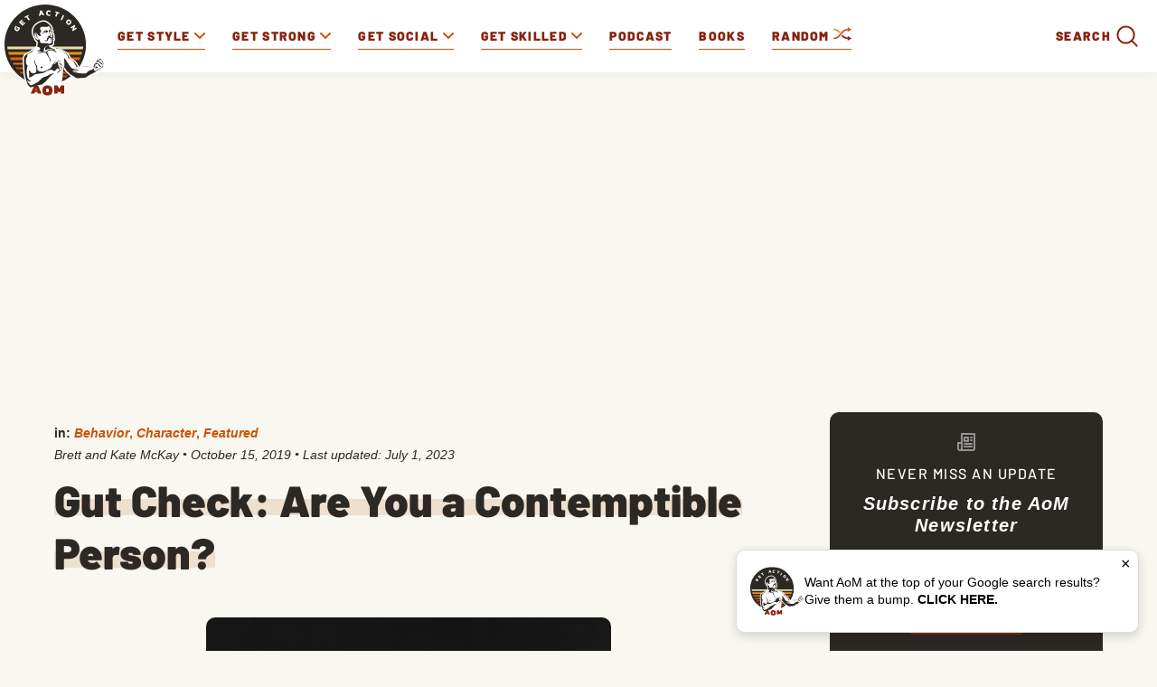

--- FILE ---
content_type: text/html;charset=UTF-8
request_url: https://instaread.co/player?article=gut-check-are-you-a-contemptible-person&publication=artofmanliness&article_url=https%3A%2F%2Fwww.artofmanliness.com%2Fcharacter%2Fbehavior%2Fgut-check-are-you-a-contemptible-person&version=1768518000000
body_size: 12485
content:
<!DOCTYPE html>
<html lang="en">
  <head>
    <link rel="icon" type="image/x-icon" href="/favicon.ico" />
    <link rel="shortcut icon" type="image/x-icon" href="/favicon.ico" />
    <title>In Article Audio Player</title>
    <meta
      name="viewport"
      content="width=device-width, minimum-scale=1, initial-scale=1, shrink-to-fit=no user-scalable=no"
    />
    <meta name="description" content="In Article Audio Player" />
    <meta name="apple-itunes-app" content="app-id=1046172976" />

    <link
      rel="preconnect"
      href="https://player-metrics.instaread.co"
      crossorigin
    />
    <link
      rel="stylesheet"
      type="text/css"
      href="/css/instaread_widget_playlist.css"
    />
    <!-- <link rel="stylesheet" type="text/css" href="/css/instaread_fonts.css"> -->
    <!-- <link rel="preload" as="font" href="https://fonts.gstatic.com/s/barlow/v3/7cHqv4kjgoGqM7E3j-ws51ostz0rdg.woff2" type="woff2" crossorigin> -->
    <script
      type="text/javascript"
      src="js/player.1.0.0.js"
    ></script>
    <style type="text/css">
          :root {
              --primary-color: #87240f;
              --background-gradient-start: #87240f;
              --background-gradient-stop: #87240f;
              --speed-time-color: #000;
              --speed-time-current-color: #000;
              --widget-ad-gradient-start-color: #87240f;
              --widget-ad-gradient-end-color: #87240f;
              --sponsor-text-color: #081b33;
              --sponsor-text-size: 14px;
              --sponsor-text-logo: 0px;
              --secondary-color: rgba(255, 255, 255,0.3);
              --font-family: sans-serif;
         }
          @font-face {
              font-display: swap;
              font-family: 'sans-serif';
              font-style: normal;
              font-weight: 400;
              src: url('https://fonts.gstatic.com/s/barlow/v3/7cHqv4kjgoGqM7E3j-ws51ostz0rdg.woff2') format('woff2');
          }

          .pointer {
              cursor: pointer;
          }

          .provider-primary {
              color: var(--primary-color);
          }

          .provider-primary-background,
          .provider-primary-background-spinner:after {
              background-image: linear-gradient(141deg, var(--background-gradient-start) 12%, var(--background-gradient-stop) 87%);
          }

          .provider-primary-background {
              background: var(--primary-color) !important;
          }

          .provider-primary-border,
          .button-container:hover .spinner,
          .button-container:hover .spinner:before,
          .button-container-selected .provider-primary-selected,
          .button-container-selected .provider-primary-border-small,
          .provider-primary-seekbar::-webkit-slider-thumb,
          .provider-primary-seekbar::-moz-range-thumb,
          .provider-primary-seekbar::-moz-range-progress,
          .button-container:hover .circular-button,
          .button-container:hover .spinner:after,
          .button-container:hover .speed-text-hover,
          .widget-ad-container,
          .provider-primary-seekbar::-moz-range-progress,
          input[type="range"]::-webkit-slider-thumb,
          input[type="range"]::-moz-range-thumb,
          .provider-primary-seekbar::-webkit-slider-thumb:hover,
          .provider-primary-seekbar::-moz-range-thumb:hover,
          .provider-primary-seekbar::-moz-range-thumb,
          .provider-secondary-background {
              background-color: var(--primary-color);
          }

          .button-container:hover .circular-button {
              background-color: var(--primary-color);
              opacity: 0.8;
          }

          .provider-primary-border {
              border: solid 4px var(--primary-color);
          }

          .sponsor-text {
              color: var(--sponsor-text-color);
              font-size: var(--sponsor-text-size) !important;
          }

          .sponsor-instaread-logo {
              height: var(--sponsor-text-logo) !important;
          }

          .speed-text-hover {
              color: var(--speed-time-color);
          }

          .speed-current-time,
          .audio-primary-text,
          .current {
              color: var(--speed-time-current-color);
          }

          .widget-ad-container {
              /* background-image: linear-gradient(to bottom, var(--widget-ad-gradient-start-color) 0%, var(--widget-ad-gradient-end-color) 100%) !important; */
              cursor: pointer;
              height:35px;
              background-image: url('./images/default_ad.png'); /* Set the path to your image */
              background-size: cover; /* Adjust the background size */
              width: 250px;
              background-repeat: no-repeat;
              -webkit-background-repeat: no-repeat;
              -moz-background-repeat: no-repeat;
              -o-background-repeat: no-repeat;
              background-position: contain;
              box-shadow:none !important;
              -webkit-background-size: contain;
              -moz-background-size: contain;
              -o-background-size: contain;
          }
          .widget-ad-inner-container_default{
              background-image: url('./images/default_ad.png') !important;
              background-size: cover !important;
              background-position: center !important;
          }

          .underline {
              -webkit-text-decoration-line: underline;
              text-decoration-line: underline;
          }

          .text-black {
              color: #000;
          }

          .font-bold {
              font-weight: 700;
          }

          .toast {
              position: fixed;
              bottom: 10px;
              left: 50%;
              transform: translateX(-50%);
              background-color: var(--primary-color);
              color: #fff;
              padding: 6px 20px;
              border-radius: 5px;
              opacity: 0;
              transition: opacity 0.3s;
              z-index: 9999;
          }

          .toast.show {
              opacity: 1;
          }

          .toast-content {
              font-size: 14px;
          }

          .pby-container {
              z-index: 9999;
              cursor: pointer;
          }

          /** Thumb Styles **/
          /** Chrome, Safari, Opera, and Edge Chromium **/
          input[type="range"]::-webkit-slider-thumb {
              -webkit-appearance: none;
              /* Override default look */
              appearance: none;
              background-color: var(--primary-color);
              border: none;
              border-radius: 100%;
              height: 12px;
              width: 12px;
          }

          /** Thumb Styles **/
          /** Firefox **/
          input[type="range"]::-moz-range-thumb {
              border: none;
              border-radius: 100%;
              background-color: var(--primary-color);
              height: 12px;
              width: 12px;
          }
          .provider-primary-seekbar::-webkit-slider-thumb:hover {
              -webkit-appearance: none;
              /* Override default look */
              background-color: var(--primary-color);
              appearance: none;
              border: none;
              border-radius: 100%;
              height: 12px;
              width: 12px;
          }

          .provider-primary-seekbar::-moz-range-thumb:hover {
              -webkit-appearance: none;
              /* Override default look */
              appearance: none;
              border: none;
              border-radius: 100%;
              background-color: var(--primary-color);
              height: 12px;
              width: 12px;
          }

          .provider-primary-border {
              border: solid 4px var(--primary-color);
          }

          .instaread-widget-mobile .provider-secondary-background {
              background-color: #ffffff;
          }

          .widget-ads-container {
              padding: 1px
          }
          .instaread-widget-mobile .widget-ads-container{
              /* width: 320px; */
              min-width: 320px;
              height: 50px;
              display: flex;
              justify-content: center;
              position: relative;
          }

          .instaread-widget-mobile {
              width:99%;
              min-width: 322.4px;
              height: 130.4px;
              border: solid 1px rgb(24 24 24 / 7%);
          }

          .instaread-widget-desktop {
             border: solid 1px rgb(24 24 24 / 7%);
          }
          .adp-interscroller-container{
              position: absolute;
          }


          #audio_speed {
              padding: 0.5px;
              border: 1px solid var(--primary-color);
              border-radius: 2px;
              color: var(--primary-color);
              font-weight: 500;
              font-size: 12px;
              border-radius: 0;
              /* line-height: 0; */
              letter-spacing: -1;
              -webkit-appearance: none;
              -moz-appearance: none;
              appearance: none;
              text-align: center;
              text-align-last: center;
              -webkit-text-align: center;
              -moz-text-align: center;
              background-color: #ffffff;
              -webkit-background-color: #ffffff;
              -moz-background-color: #ffffff;
          }

          /* Show the snackbar when clicking on a button (class added with JavaScript) */
          .show {
              visibility: visible !important;
          }

          /* new desktop styles*/
          .instaread-widget-desktop .icon-backward_15 #back_15 {
              width: 25px;
              height: 25px;
          }

          #audio_speed {
              width: 32px;
              height: 18px;
              font-family: var(--font-family) !important;
              -webkit-appearance: none;
              -moz-appearance: none;
              appearance: none;
              text-align: center;
              text-align-last: center;
              -webkit-text-align: center;
              -moz-text-align: center;
              background-color: #ffffff;
              -webkit-background-color: #ffffff;
              -moz-background-color: #ffffff;

          }

          .instaread-widget-mobile .pby-container .pb-instaread-logo {
              width: 48px;
              opacity: 0.2;
          }

          .instaread-widget-mobile .audio_control_container {
              left: 72px;
          }

          .instaread-widget-mobile .flexible-seekbar {
              padding: 0.0319rem 0;
          }

          .instaread-widget-mobile .audio-control-1 {
              width: 96%;
          }
          .audio-primary-text{
              font-family: var(--font-family) !important;
          }
          #textTime{
              font-family: var(--font-family);
          }
          .circular-button{
              box-shadow: none;
              /* border: 3px solid var(--button-border-color); */
          }
          .instaread-widget-mobile .pby-container{
              right: 4%;
          }
          .instaread-widget-mobile .icon-backward_15{
              padding-top: 5px;
          }
          .instaread-widget-mobile .icon-farward_15{
              padding-top: 5px;
          }
          .instaread-widget-mobile .speed-current-time{
              margin-right:4.1%
          }
          .instaread-widget-mobile .icon-backward_15 #back_15{
              width: 20px;
              height: 18px;

          }
          .instaread-widget-mobile .icon-farward_15 #far_15{
              width: 20px;
              height: 18px;
          }
      .instaread-widget-mobile .icon-pause {
        background: url("../images/icon-pause.png") no-repeat;
        background-position: center ;
      }
      .instaread-widget-mobile .icon-replay {
        background: url("../images/icon-replay.png") no-repeat;
        background-position: center;
      }
      .instaread-widget-mobile .play-icon-inner-container{
        margin-top: 0px;
        margin-left: 0px;
        height: 50px;
        display: block;
      }
      .circle-block{
        align-items: center;
        display: flex;
        justify-content: center;
        position: relative;
      }
      .spinner:after{
        width: 50%;
        height: 50%;
        border-radius: 50%;
        content: "";
        margin: auto;
        position: absolute;
        top: 0;
        left: 0;
        bottom: 0;
        right: 0;
      }
      .spinner:before{
        width: 50%;
        height: 50%;
        background: #ffffff;
        border-radius: 100% 0 0;
        position: absolute;
        top: 0;
        left: 0;
        content: "";
      }
      .spinner{
        margin: 0.72rem 0.24rem;
        width: 50px;
        height: 50px;
        border-radius: 50%;
        background: #ffffff;
        background: -moz-linear-gradient(left, #ffffff, rgba(226, 245, 255, 0));
        background: -webkit-linear-gradient(left, #ffffff, rgba(226, 245, 255, 0));
        background: -o-linear-gradient(left, #ffffff, rgba(226, 245, 255, 0));
        background: -ms-linear-gradient(left, #ffffff, rgba(226, 245, 255, 0));
        background: linear-gradient(to right, #ffffff 16%, rgba(226, 245, 255, 0) 58%);
        -webkit-animation: load3 1.4s infinite linear;
        animation: load3 1.4s infinite linear;
      }
      @-webkit-keyframes load3 {
        0% {
          -webkit-transform: rotate(0deg);
          transform: rotate(0deg);
        }
        100% {
          -webkit-transform: rotate(360deg);
          transform: rotate(360deg);
        }
      }
      @keyframes load3 {
        0% {
          -webkit-transform: rotate(0deg);
          transform: rotate(0deg);
        }
        100% {
          -webkit-transform: rotate(360deg);
          transform: rotate(360deg);
        }
      }
      .instaread-widget-desktop #widget-audio-container::after {
          content: "";
          background-color: rgb(0 0 0 / 0.1);
          position: absolute;
          width: 1px;
          height: 33px;
          top: 8px;
          left: 100%;
          display: block;

      }

          @media all and (min-width:600px) {

              .instaread-widget-desktop {
                  /* background-color: var(--secondary-color); */
                  width: 634.4px;
                  height: 78.4px;
                  display: flex;
                  flex-direction: row;
              }

              .instaread-widget-desktop .audio_control_container {
                  left: 62px;
                  bottom: -8px;
              }
              .instaread-widget-desktop .icon-backward_15{
                  padding-top: 5px;
              }
              .instaread-widget-desktop .icon-farward_15{
                  padding-top: 5px;
              }
              .instaread-widget-desktop .flexible-seekbar {
                  padding: 0.0319rem 0;
              }

              .instaread-widget-desktop #widget-audio-container {
                  width: 324px;
                  min-width: 278.4px;
                  height: 50px !important;
                  min-height: 50px;
                  padding: 0px 10px;
                  margin: 15px 0px;
                  border-bottom: 0;
              }

              .instaread-widget-desktop .widget-ads-container {
                  /* padding: 15px 10px;
                  width: 370.3px; */
                  width: 320px;
                  min-width: 320px;
                  min-height: 78.4px;
                  height: 78.4px;
                  display: flex;
                  justify-content: center;
                  align-items: center;
                  padding:0px 10px;
                  position: relative;
              }

              .instaread-widget-desktop .left-container {
                  margin-left: 0.3rem;
              }

              .instaread-widget-desktop .pby-container {
                  height: 15px;
                  top: 44px;
              }

              .default-instaread-ad-container {
                  height: 50px !important;
              }

              .instaread-widget-desktop .circular-button {
                  height: 50px;
                  width: 50px;
              }

              .instaread-widget-desktop .pby-container .pb-instaread-logo {
                  opacity: 0.2;
                  height: 14px;
                  width: 48px;
              }

              .instaread-widget-desktop .instaread-logo {
                  width: 48px;
              }

              .instaread-widget-desktop .audio-control-1 {
                  width: 101.03%;
              }

              .instaread-widget-desktop .pby-container {
                  right: 3.5%;
              }

              .instaread-widget-desktop .speed-current-time {
                  margin-right: 0.1rem;
                  padding-top: 4px;
              }


              .instaread-widget-desktop .icon-backward_15 #back_15 {
                  width: 20px;
                  height: 18px;
              }

              .instaread-widget-desktop .icon-farward_15 #far_15 {
                  width: 20px;
                  height: 18px;
              }

              #audio_speed {
                  font-size: 11px;
                  cursor: pointer;
                  width: 32px;
                  height: 18px;
              }

              .instaread-widget-desktop .play-icon-inner-container {
                  margin-top: 0px;
                  margin-left: 0px;
                  height: 50px;
                  display: block;
              }

              .instaread-widget-desktop .audio-primary-text {
                  font-size: 20px;
              }

              .instaread-widget-desktop .audio-display {
                  margin-top: 19px;
              }

              .instaread-widget-desktop .audio-contorls_c {
                  margin-left: 20px;
              }

          }
          .icon-playmbg {
              background: url("../images/icon-playmbg.png") no-repeat;
              background-repeat: no-repeat;
              background-position: 57% 51%;
          }
          .instaread-widget-mobile .provider-secondary-background {
              border-bottom: solid 1px rgb(24 24 24 / 7%);;
          }

          /* Rest of your styles... */
    </style>
  </head>

  <body>
    <div class="instaread-widget" id="instaread-widget" tabindex="1">
      <div
        class="provider-secondary-background widget-audio-container"
        id="widget-audio-container"
      >
        <div
          class="widget-audio-inner-container"
          style="background-color: #f8f7f0 !important"
        >
          <audio
            id="audioElement"
            title="Gut Check  Are You a Contemptible Person "
            onloadedmetadata="mDur()"
            oncanplaythrough="hideSpinner()"
          ></audio>
          <div
            id="buttonPlayPause"
            title="Play/Pause"
            class="button-container pointer left-container clear-margin-top"
            onclick="play();"
            ontouchstart="doNothing();"
            type="range"
            value="0"
            min="0"
            max="0"
          >
            <div id="playCircleBlock" class="circle-block" tabindex="2">
              <div
                id="playCircleBlockButton"
                class="circular-button pointer provider-primary-background provider-primary-border-small"
                style="position: relative; border-radius: 32px"
              >
                <div class="play-icon-container">
                  <div
                    id="playIcon"
                    class="play-icon-inner-container icon-playmbg"
                  ></div>
                </div>
              </div>
            </div>
          </div>
          <div
            id="containerAudioPlayer"
            class="audioplayer-middle-container-1 clear-margin-top"
          >
            <div
              id="audioPrimaryText"
              class="audio-primary-text clear-margin-top"
            >
              Listen to this Article
            </div>
            <div
              id="audioController"
              class="audio-control-1"
              style="display: none"
            >
              <div class="audio-display" tabindex="3" id="audioPlaybar">
                <input
                  id="audioTrackProgress"
                  title="Scrub"
                  aria-label="progressbar"
                  class="flexible-seekbar provider-primary-seekbar"
                  type="range"
                />
              </div>
            </div>
            <div
              id="containerSpeed"
              class="clear-margin-top"
              style="display: none"
            >
              <div
                style="
                  display: flex;
                  justify-content: flex-end;
                  align-items: center;
                "
              >
                <p
                  id="textTime"
                  class="speed-current-time"
                  style="display: none"
                >
                  <span id="current" class="current">--:--</span> /
                  <span id="total">--:--</span>
                </p>
              </div>
              <div class="audio_control_container">
                <div class="audio-contorls_c">
                  <div
                    id="backward15"
                    title="Rewind 15s"
                    tabindex="4"
                    class="icon-backward_15 icon-audio-controls"
                  >
                    <svg
                      id="back_15"
                      xmlns="http://www.w3.org/2000/svg"
                      width="20"
                      height="18"
                      viewBox="0 0 20 18"
                      fill="none"
                    >
                      <path
                        d="M5.75 6.75h-4.5v-4.5"
                        stroke="#87240f"
                        stroke-width="1.001"
                        stroke-linecap="round"
                        stroke-linejoin="round"
                      />
                      <path
                        d="M5.338 15a8.25 8.25 0 1 0-.172-11.834L1.25 6.75"
                        stroke="#87240f"
                        stroke-width="1.001"
                        stroke-linecap="round"
                        stroke-linejoin="round"
                      />
                      <path
                        d="M7.856 12.915a.119.119 0 0 1-.088-.032c-.021-.022-.032-.043-.032-.064 0-.048.04-.083.12-.104.203-.054.368-.102.496-.144a.595.595 0 0 0 .288-.192.59.59 0 0 0 .096-.36V8.963c0-.102-.032-.179-.096-.232a.561.561 0 0 0-.248-.112 2.045 2.045 0 0 0-.328-.04.41.41 0 0 1-.144-.04c-.043-.022-.064-.054-.064-.096 0-.038.019-.07.056-.096a.33.33 0 0 1 .144-.048c.24-.038.453-.083.64-.136a1.37 1.37 0 0 0 .56-.36c.005-.006.01-.008.016-.008h.024c.027 0 .05.008.072.024.021.01.03.026.024.048-.01.08-.019.168-.024.264-.005.09-.008.192-.008.304v3.68c0 .133.024.234.072.304a.55.55 0 0 0 .264.168c.123.037.293.082.512.136a.19.19 0 0 1 .088.04c.032.016.048.037.048.064 0 .058-.037.088-.112.088-.15 0-.288-.006-.416-.016l-.368-.016a8.748 8.748 0 0 0-.8 0l-.384.016c-.128.01-.264.016-.408.016zm3.86.28a.858.858 0 0 1-.192-.024c-.07-.011-.104-.035-.104-.072 0-.043.034-.08.104-.112a.576.576 0 0 1 .184-.04c.421 0 .768-.075 1.04-.224.277-.155.482-.347.616-.576a1.32 1.32 0 0 0 .208-.688.883.883 0 0 0-.184-.552c-.123-.16-.326-.307-.608-.44a6.36 6.36 0 0 0-1.128-.384.637.637 0 0 1-.152-.176.458.458 0 0 1-.04-.192c0-.075.013-.166.04-.272a25.93 25.93 0 0 1 .24-.696c.042-.118.077-.219.104-.304a.382.382 0 0 1 .12-.184.478.478 0 0 1 .208-.104 7.743 7.743 0 0 1 .776-.16c.138-.027.28-.048.424-.064.15-.022.301-.04.456-.056.042-.006.072.008.088.04.021.026.021.058 0 .096a3.751 3.751 0 0 1-.072.136l-.064.128a.56.56 0 0 1-.128.184.324.324 0 0 1-.168.072c-.102.01-.219.024-.352.04-.134.01-.267.024-.4.04-.134.01-.256.021-.368.032-.112.01-.198.021-.256.032-.038.005-.083.053-.136.144a1.956 1.956 0 0 0-.144.28.865.865 0 0 0-.072.208.185.185 0 0 0 .008.096c.016.026.048.045.096.056.298.085.57.173.816.264.245.085.458.176.64.272.298.154.52.338.664.552.15.208.224.474.224.8 0 .293-.088.568-.264.824-.176.256-.414.469-.712.64-.144.08-.296.146-.456.2a3.039 3.039 0 0 1-1.056.184z"
                        fill="#87240f"
                      />
                    </svg>
                  </div>
                  <select
                    id="audio_speed"
                    title="Speed 1x"
                    tabindex="5"
                    onchange="onChangeSpeed();doNothing();"
                  >
                    <option selected value="1">1x</option>
                    <option value="1.5">1.5x</option>
                    <option value="2">2x</option>
                    <option value="0.5">0.5x</option>
                  </select>
                  <div
                    id="farward15"
                    title="Forward 15s"
                    tabindex="6"
                    class="icon-farward_15 icon-audio-controls"
                  >
                    <svg
                      id="far_15"
                      xmlns="http://www.w3.org/2000/svg"
                      width="20"
                      height="18"
                      viewBox="0 0 20 18"
                      fill="none"
                    >
                      <path
                        d="M14.25 6.75h4.5v-4.5"
                        stroke="#87240f"
                        stroke-width="1.001"
                        stroke-linecap="round"
                        stroke-linejoin="round"
                      />
                      <path
                        d="M14.662 15a8.25 8.25 0 1 1 .172-11.834L18.75 6.75"
                        stroke="#87240f"
                        stroke-width="1.001"
                        stroke-linecap="round"
                        stroke-linejoin="round"
                      />
                      <path
                        d="M5.09 12.344a.119.119 0 0 1-.088-.032c-.021-.021-.032-.042-.032-.064 0-.048.04-.082.12-.104.203-.053.368-.101.496-.144a.595.595 0 0 0 .288-.192.59.59 0 0 0 .096-.36V8.392c0-.101-.032-.178-.096-.232a.561.561 0 0 0-.248-.112 2.045 2.045 0 0 0-.328-.04.41.41 0 0 1-.144-.04c-.042-.021-.064-.053-.064-.096 0-.037.019-.069.056-.096a.33.33 0 0 1 .144-.048c.24-.037.454-.082.64-.136a1.37 1.37 0 0 0 .56-.36c.006-.005.011-.008.016-.008h.024c.027 0 .051.008.072.024.022.011.03.027.024.048-.01.08-.018.168-.024.264-.005.091-.008.192-.008.304v3.68c0 .134.024.235.072.304.054.07.142.126.264.168.123.038.294.083.512.136a.189.189 0 0 1 .088.04c.032.016.048.038.048.064 0 .059-.037.088-.112.088-.149 0-.288-.005-.416-.016l-.368-.016a8.749 8.749 0 0 0-.8 0l-.384.016c-.128.011-.264.016-.408.016zm3.86.28a.858.858 0 0 1-.192-.024c-.07-.01-.104-.034-.104-.072 0-.042.035-.08.104-.112a.573.573 0 0 1 .184-.04c.421 0 .768-.074 1.04-.224.277-.154.483-.346.616-.576a1.32 1.32 0 0 0 .208-.688.882.882 0 0 0-.184-.552c-.123-.16-.325-.306-.608-.44-.277-.133-.653-.261-1.128-.384a.64.64 0 0 1-.152-.176.458.458 0 0 1-.04-.192c0-.074.013-.165.04-.272a27.157 27.157 0 0 1 .24-.696c.043-.117.077-.218.104-.304a.383.383 0 0 1 .12-.184.478.478 0 0 1 .208-.104 7.76 7.76 0 0 1 .776-.16 5.41 5.41 0 0 1 .424-.064c.15-.021.302-.04.456-.056.043-.005.072.008.088.04.021.027.021.059 0 .096a3.46 3.46 0 0 1-.072.136 72.69 72.69 0 0 1-.064.128.558.558 0 0 1-.128.184.323.323 0 0 1-.168.072l-.352.04c-.133.011-.266.024-.4.04l-.368.032a3.28 3.28 0 0 0-.256.032c-.037.006-.083.054-.136.144a1.968 1.968 0 0 0-.144.28.868.868 0 0 0-.072.208.186.186 0 0 0 .008.096c.016.027.048.046.096.056.299.086.57.174.816.264.245.086.459.176.64.272.299.155.52.339.664.552.15.208.224.475.224.8 0 .294-.088.568-.264.824-.176.256-.413.47-.712.64-.144.08-.296.147-.456.2a3.037 3.037 0 0 1-1.056.184z"
                        fill="#87240f"
                      />
                    </svg>
                  </div>
                </div>
              </div>
            </div>
          </div>
        </div>
        <div class="pby-container" id="instalogo" tabindex="7">
          <a
            onclick="openLinkPage();"
            ontouchstart="doNothing();"
            target="_blank"
            title="Powered by Instaread"
          >
            <img
              class="pb-instaread-logo"
              src="https://instaread.co/images/instaread_logo_grey.svg"
              alt="Instaread Logo"
            />
          </a>
        </div>
      </div>
      <div class="widget-ads-container" id="widget-ads-container">
        <div
          class="widget-ad-container pointer"
          onclick="openHomePage('https://instaread.co');"
          ontouchstart="doNothing();"
          title="Audio Sponsor"
          tabindex="8"
          id="widget-ad-container"
        >
          <div class="widget-ad-inner-container" id="widget-ad-inner-container">
            <div
              class="default-instaread-ad-container"
              id="default-instaread-ad-container"
              onclick="openHomePage('https://instaread.co');"
            >
              <a class="provider-primary" ontouchstart="doNothing();">
                <img
                  class="instaread-logo"
                  src="https://instaread.co/images/instaread_logo_white.svg"
                  alt="Instaread Logo"
                />
              </a>
            </div>
          </div>
        </div>
      </div>
    </div>
    <script type="text/javascript">
  var LogEvent = function (options) {
    // Add timestamp for better analytics
    options.timestamp = options.timestamp || Date.now();
    fetch("https://player-api.instaread.co/api/metrics/collect", {
      method: "POST",
      headers: {
        "Content-Type": "application/json;charset=UTF-8",
      },
      body: JSON.stringify(options),
    });
  };
  var ProecssAudio = function (url) {
    if (!url) return;
    fetch("https://player-api.instaread.co/api/process/article", {
      method: "POST",
      headers: {
        "Content-Type": "application/json;charset=UTF-8",
      },
      body: JSON.stringify({ url: url }),
    });
  };

  async function processAudioV2(payload) {
    const apiEndpoint = "https://player-api.instaread.co/api/player/process";

    try {
      const response = await fetch(apiEndpoint, {
        method: "POST",
        headers: { "Content-Type": "application/json;charset=UTF-8" },
        body: JSON.stringify(payload),
      });
      if (!response.ok) {
        console.warn(
          `[Instaread Player] Backend request failed with status: `
        );
        return false;
      }

      const data = await response.json();
      return true;
    } catch (error) {
      console.warn(
        "[Instaread Player] Failed to send payload to backend:",
        error
      );
      return false;
    }
  }
</script>

<script type="text/javascript">
  (function (c, l, a, r, i, t, y) {
    c[a] =
      c[a] ||
      function () {
        (c[a].q = c[a].q || []).push(arguments);
      };
    t = l.createElement(r);
    t.async = 1;
    t.src = "https://www.clarity.ms/tag/" + i;
    y = l.getElementsByTagName(r)[0];
    y.parentNode.insertBefore(t, y);
  })(window, document, "clarity", "script", "ruzcbyv17b");
</script>
<script
      type="text/javascript"
      src="js/storage.js"
    ></script>

    <script>
      const providerData = JSON.parse(
        '{"placement_id" : "", "is_sponsor_logo":false, "adsprovider": "AdPushUp", "ad_provider_URL" : "https://cdn.adpushup.com/44224/adpushup.js",  "ad_widget_container_id_32050" : "74babaed-c2c1-47cf-b43c-768b7ab26ce3",  "ad_widget_container_id_72890" : "74babaed-c2c1-47cf-b43c-768b7ab26ce3", "ad_widget_container_class" : "_ap_apex_ad", "ad_provider_id_32050" : "74babaed-c2c1-47cf-b43c-768b7ab26ce3","ad_provider_id_72890" : "74babaed-c2c1-47cf-b43c-768b7ab26ce3", "ads_enabled":  "true", "is_desktop_layout_enabled": "true", "provider_domain":  "https://www.artofmanliness.com/", "speaker_icon_color": "#0e2038", "speaker_icon_color_offset": "#0e2038", "widget_layout_class_desktop": "instaread-widget-desktop", "widget_layout_class_mobile": "instaread-widget-mobile", "mobile_player_height":"80", "mobile_default_ad_height":"0", "desktop_player_height":"80", "desktop_default_ad_height":"0"}'
      );
      let params = new URL(document.location).searchParams;
      var isShare = false;
      var isSpeed = false;
      var firstPlay = true;
      var canPlay = false;

      const blogInfo = {
        id: "437200",
        articletitle: "Gut Check  Are You a Contemptible Person ",
        url: "https://traffic.megaphone.fm/ADL6047952137.mp3",
        duration: "389",
        providername: "artofmanliness",
        publishedat: "2025-06-25",
        articleurl: "https://www.artofmanliness.com/character/behavior/gut-check-are-you-a-contemptible-person",
        articleimgurl: "https://content.artofmanliness.com/uploads/2019/10/contempt.png",
      };

      var globalPublicationName = "artofmanliness";
      var globalPublication = !!params?.get("publication")
        ? params?.get("publication")
        : globalPublicationName;
      var globalArticleTitle = params?.get("article");
      const defaultAudioText = "Listen to this Article";
      const comingSoonText = "Listen to this Article";
      const loadingText = "Loading Article";
      const replayText = "Replay Article";
      const selectElement = document.getElementById("audio_speed");

      // Function to update the title attribute
      function updateTitle() {
        // Get the selected option
        const selectedOption =
          selectElement.options[selectElement.selectedIndex];
        var selectedValue = selectedOption.text;

        // Update the title attribute with the selected value
        selectElement.setAttribute("title", "Speed " + selectedValue);
      }

      // Add an event listener to the select element
      selectElement.addEventListener("change", function () {
        updateTitle();
      });

      // Initial title update
      setTimeout(function () {
        updateTitle();
      }, 0);
      const audio_player = document.querySelector("audio");
      const playButtonFocus = document.getElementById("playCircleBlock");
      const backwardFocus = document.getElementById("backward15");
      const forwardFocus = document.getElementById("farward15");
      const instalogoFocus = document.getElementById("instalogo");
      const defaultadFocus = document.getElementById("widget-ad-container");
      const audioControlFocus = document.getElementById("audioPlaybar");
      const audioTrackProgressFocus =
        document.getElementById("audioTrackProgress");
      let isPlaying = false;

      // Add an event listener for the ended event
      audio_player.addEventListener("ended", function () {
        // Set the isPlaying variable to false
        isPlaying = false;
        event.preventDefault();
        // playButtonFocus.focus();
      });
      // Function to interact with the <a> tag inside the iframe
      function interactWithIframeContent() {
        var iframe = document.querySelector(
          "#widget-ad-container > div > div > iframe"
        );
        var divdefaultad = document.querySelector("#widget-ad-container");
        if (iframe) {
          var iframeContentWindow = iframe.contentWindow;
          var aTagInsideIframe =
            iframeContentWindow.document.getElementsByTagName("a")[0];
          if (aTagInsideIframe) {
            var hrefValue = aTagInsideIframe.href;
            redirectingAd(hrefValue);
          }
        } else {
          divdefaultad.click();
        }
      }

      document.addEventListener("keydown", function (event) {
        // Get the key code of the pressed key
        const keyCode = event.keyCode;

        // Play the audio player if the spacebar is pressed
        if (
          document.activeElement === playButtonFocus &&
          (keyCode === 32 || keyCode === 13)
        ) {
          if (isPlaying) {
            pause();
          } else {
            play();
          }
          isPlaying = !isPlaying;
        } else if (
          document.activeElement === audioControlFocus &&
          keyCode === 37
        ) {
          backward(1);
        } else if (
          document.activeElement === audioControlFocus &&
          keyCode === 39
        ) {
          farward(1);
        } else if (document.activeElement === backwardFocus && keyCode === 13) {
          backward(15);
        } else if (document.activeElement === forwardFocus && keyCode === 13) {
          farward(15);
        } else if (
          document.activeElement === instalogoFocus &&
          keyCode === 13
        ) {
          openLinkPage();
        } else if (
          document.activeElement === defaultadFocus &&
          keyCode === 13
        ) {
          interactWithIframeContent();
        }
      });
      var mDur = function () {
        var curTime = document.getElementById("current");
        var maxTime = document.getElementById("total");
        curTime.innerHTML = "0:00";
        var currentAudio = getCurrentAudio();
        var currentAudioDuration = Math.ceil(currentAudio.duration);
        maxTime.innerHTML = formatTime(currentAudioDuration);
      };
      var hideSpinner = function () {
        canPlay = true;
        var playIcon = document.getElementById("playIcon");
        playIcon.blur();
        const classList = playIcon.classList;
        if (!classList.contains("spinner")) {
          return;
        }
        playIcon.classList.remove(...playIcon.classList);
        playIcon.classList.add("play-icon-inner-container");
        playIcon.classList.add("icon-playmbg");
      };
      function updateTrackColor() {
        var trackProgress = document.getElementById("audioTrackProgress");
        var val =
          (trackProgress.value - trackProgress.min) /
          (trackProgress.max - trackProgress.min);
        trackProgress.style.backgroundImage =
          "-webkit-gradient(linear, left top, right top, color-stop(" +
          val +
          ",#87240f), color-stop(" +
          val +
          ", rgba(170, 170, 170, 0.35)))";
      }

      function share() {
        hideMenuButtons();
        hideAudioPlayer();
        var shareIcons = document.getElementById("containerShare");
        shareIcons.style.display = "flex";
        isShare = true;
      }

      // get element farward15 id and add click linstner
      document
        .getElementById("farward15")
        .addEventListener("click", function () {
          farward(15);
        });
      document
        .getElementById("backward15")
        .addEventListener("click", function () {
          backward(15);
        });
      function setAudioSrc(url) {
        var currentAudio = getCurrentAudio();
        if (!currentAudio.src) {
          currentAudio.src = url;
        }
      }

      function farward(seconds) {
        setAudioSrc("https://traffic.megaphone.fm/ADL6047952137.mp3"); // Set src if needed
        currentAudio.currentTime += seconds;
      }

      function backward(seconds) {
        setAudioSrc("https://traffic.megaphone.fm/ADL6047952137.mp3"); // Set src if needed
        currentAudio.currentTime -= seconds;
      }
      function openLinkPage() {
        window.open("https://instaread.co/player", "_blank");
      }
      function speed() {
        hideMenuButtons();
        hideAudioPlayer();
        var shareIcons = document.getElementById("containerSpeed");
        shareIcons.style.display = "flex";
        isSpeed = true;
      }
      function closeMenu() {
        showMenuButtons();
        showAudioPlayer();
        if (isShare) {
          var shareIcons = document.getElementById("containerShare");
          shareIcons.style.display = "none";
          isShare = false;
        }
        if (isSpeed) {
          var speedIcons = document.getElementById("containerSpeed");
          speedIcons.style.display = "none";
          isSpeed = false;
        }
      }
      function hideMenuButtons() {
        var shareButton = document.getElementById("share");
        shareButton.style.display = "none";
        var speedButton = document.getElementById("speed");
        speedButton.style.display = "none";
        var closeButton = document.getElementById("close");
        closeButton.style.display = "flex";
      }
      function showMenuButtons() {
        var shareButton = document.getElementById("share");
        shareButton.style.display = "flex";
        var speedButton = document.getElementById("speed");
        speedButton.style.display = "flex";
        var closeButton = document.getElementById("close");
        closeButton.style.display = "none";
      }
      function hideAudioPlayer() {
        var playButton = document.getElementById("buttonPlayPause");
        playButton.style.display = "none";
        var trackBar = document.getElementById("containerAudioPlayer");
        trackBar.style.display = "none";
      }
      function showAudioPlayer() {
        var playButton = document.getElementById("buttonPlayPause");
        playButton.style.display = "flex";
        var trackBar = document.getElementById("containerAudioPlayer");
        trackBar.style.display = "block";
      }
      function openHomePage(url) {
        if (globalPublicationName === "thenugget") {
          window.open("http://zaltaumi.net/4/5963520");
        } else window.open(url);
      }
      document
        .getElementById("widget-ad-container")
        .addEventListener("click", () => {
          if (globalPublicationName === "thenugget") {
            window.open("http://zaltaumi.net/4/5963520");
          }
        });
      function onChangeSpeed() {
        changeSpeed(document.getElementById("audio_speed").value);
      }
      function changeSpeed(speed) {
        currentSpeed = speed;
        var currentAudio = getCurrentAudio();
        currentAudio.playbackRate = speed;
        let playerStatus = InstareadLocalDB.get("_i_pdata");
        var globalInappPlayerInfo = {
          ...playerStatus,
          currentSpeed,
          event: "speedChange",
        };
        InstareadLocalDB.set("_i_pdata", globalInappPlayerInfo);
      }
      function formatTime(audioCurrentTime) {
        var seconds = "0" + Math.floor(audioCurrentTime % 60);
        var minutes = Math.floor((audioCurrentTime / 60) % 60);
        var hours = Math.floor(audioCurrentTime / 3600);
        var formattedSeconds = seconds.substr(-2);
        var formattedMinutes = ("0" + minutes).substr(-2);
        var formattedHours = hours > 0 ? hours + ":" : "";
        var duration =
          formattedHours + formattedMinutes + ":" + formattedSeconds;
        return duration;
      }
      var updatePlaybackControlsListener = function (event) {
        var currentAudio = getCurrentAudio();
        var currentAudioDuration = Math.ceil(currentAudio.duration);
        var currentAudioCurrentTime = Math.ceil(currentAudio.currentTime);
        var audioProgress = document.getElementById("audioTrackProgress");
        audioProgress.min = 0;
        audioProgress.max = currentAudioDuration;
        audioProgress.value = currentAudioCurrentTime;

        var audioElapsedSpan = document.getElementById("current");
        audioElapsedSpan.innerHTML = formatTime(currentAudioCurrentTime);

        updateTrackColor();
        update();
      };
      var endedEventListener = function (event) {
        pause();
        var currentAudio = getCurrentAudio();
        var listenedPercentage =
          (currentAudio.currentTime / currentAudio.duration).toFixed(2) * 100;
        LogEvent({
          type: "event",
          payload: {
            publication: globalPublicationName,
            event_name: "TIME_SPENT",
            event_data: {
              title: globalArticleTitle,
              current_time: !!Number(currentAudio?.currentTime)
                ? Number(currentAudio?.currentTime)
                : 0,
              total_time: !!Number(currentAudio?.duration)
                ? Number(currentAudio?.duration)
                : 0,
            },
          },
        });
        currentAudio.currentTime = 0;
        var audioProgress = document.getElementById("audioTrackProgress");
        audioProgress.value = 0;
        var audioSeekBar = document.getElementById("audioController");
        audioSeekBar.style.display = "none";
        var displayTime = document.getElementById("textTime");
        displayTime.style.display = "none";
        var playIcon = document.getElementById("playIcon");
        playIcon.blur();
        playIcon.classList.remove(...playIcon.classList);
        playIcon.classList.add("play-icon-inner-container");
        playIcon.classList.add("icon-replay");
        var divplay = document.getElementById("buttonPlayPause");
        divplay.setAttribute("title", "Replay");
        const primaryText = document.getElementById("audioPrimaryText");
        primaryText.innerHTML = replayText;
        primaryText.style.display = "block";
        const speedContainer = document.getElementById("containerSpeed");
        speedContainer.style.display = "none";
      };
      var audioSliderChangedEventListener = function (event) {
        // var currentAudio = getCurrentAudio();
        setAudioSrc("https://traffic.megaphone.fm/ADL6047952137.mp3"); // Set src if needed
        var audioProgress = document.getElementById("audioTrackProgress");
        currentAudio.currentTime = audioProgress.value;
      };
      function getCurrentAudio() {
        var audioElement = document.getElementById("audioElement");
        return audioElement;
      }

      function checkPlay() {
        if (!canPlay) {
          const audioElement = getCurrentAudio(); // added here
          audioElement.src = "https://traffic.megaphone.fm/ADL6047952137.mp3";
          var playIcon = document.getElementById("playIcon");
          playIcon.blur();
          playIcon.classList.remove(...playIcon.classList);
          playIcon.classList.add("play-icon-inner-container");
          playIcon.classList.add("spinner");
          playIcon.classList.add("provider-primary-background-spinner");
          const primaryText = document.getElementById("audioPrimaryText");
          primaryText.innerHTML = loadingText;
          const currentaudiospeed = document.getElementById("audio_speed");
          audioElement.playbackRate = currentaudiospeed.value;
          if (currentAudio.currentTime == 0)
            primaryText.style.display = "block";
        }
      }

      function play() {
        checkPlay();
        var currentAudio = getCurrentAudio();
        var promise = currentAudio.play();

        if (promise !== undefined) {
          promise
            .then((_) => {
              const primaryText = document.getElementById("audioPrimaryText");
              primaryText.style.display = "none";
              var audioSeekBar = document.getElementById("audioController");
              audioSeekBar.style.display = "table";
              var displayTime = document.getElementById("textTime");
              displayTime.style.display = "block";
              // Play started
              var playIcon = document.getElementById("playIcon");
              playIcon.blur();
              playIcon.classList.remove(...playIcon.classList);
              playIcon.classList.add("play-icon-inner-container");
              playIcon.classList.add("icon-pause");
              var playButton = document.getElementById("buttonPlayPause");
              playButton.setAttribute("title", "Play/Pause");
              playButton.blur();
              playButton.onclick = pause;
              if (firstPlay) {
              }
              firstPlay = false;
              const speedContainer = document.getElementById("containerSpeed");
              speedContainer.style.display = "block";
              LogEvent({
                type: "event",
                payload: {
                  publication: globalPublicationName,
                  event_name: "PLAY_CLICK",
                  event_data: {
                    title: globalArticleTitle,
                    current_time: 0,
                    total_time: !!Number(currentAudio?.duration)
                      ? Number(currentAudio?.duration)
                      : 0,
                  },
                },
              });
            })
            .catch((error) => {
              // Autoplay was prevented.
              var playIcon = document.getElementById("playIcon");
              playIcon.blur();
              playIcon.classList.remove(...playIcon.classList);
              playIcon.classList.add("play-icon-inner-container");
              playIcon.classList.add("icon-playmbg");
              var playButton = document.getElementById("buttonPlayPause");
              playButton.onclick = play;
            });
        }
      }

      function isCurrentPlayingbySameProvider() {
        const currentAudioData = InstareadLocalDB.get("_i_pdata") || {};
        const currentAudioArticle =
          currentAudioData[
            globalPublication?.replace(/\W/g, "").toLowerCase() + "currentAudio"
          ];
        return currentAudioArticle;
      }
      function loadonpause() {
        const currentAudioArticle = isCurrentPlayingbySameProvider();
        if (!!currentAudioArticle && currentAudioArticle?.id == blogInfo.id) {
          var currentAudioDuration = !!currentAudioArticle?.current_duration
            ? currentAudioArticle?.current_duration
            : 0;
          var currentAudioCurrentTime = !!currentAudioArticle?.current_time
            ? currentAudioArticle?.current_time
            : 0;
          var audioProgress = document.getElementById("audioTrackProgress");
          currentAudio.currentTime = !!currentAudioArticle?.current_time
            ? currentAudioArticle?.current_time
            : 0;
          audioProgress.min = 0;
          audioProgress.max = currentAudioDuration;
          audioProgress.value = currentAudioCurrentTime;
          if (currentAudio.currentTime > 0) {
            const primaryText = document.getElementById("audioPrimaryText");
            primaryText.style.display = "none";
            var audioSeekBar = document.getElementById("audioController");
            audioSeekBar.style.display = "table";
            var displayTime = document.getElementById("textTime");
            displayTime.style.display = "block";
            var curTime = document.getElementById("current");
            var maxTime = document.getElementById("total");
            curTime.innerHTML = formatTime(currentAudioCurrentTime);
            maxTime.innerHTML = formatTime(currentAudioDuration);
            const speedContainer = document.getElementById("containerSpeed");
            speedContainer.style.display = "block";
          }
          updateTrackColor();
        }
      }
      function update() {
        let playerStatus = InstareadLocalDB.get("_i_pdata") || {};
        var currentAudioCurrentTime = Math.ceil(currentAudio.currentTime);
        var globalInappPlayerInfo = {
          ...playerStatus,
          [globalPublication?.replace(/\W/g, "").toLowerCase() +
          "currentAudio"]: {
            ...playerStatus.currentAudio,
            current_time: currentAudioCurrentTime,
            current_duration: Math.ceil(currentAudio.duration),
            ...blogInfo,
          },
          event: "playaudioupdate",
        };
        InstareadLocalDB.set("_i_pdata", globalInappPlayerInfo);
      }

      function pause() {
        var currentAudio = getCurrentAudio();
        currentAudio.pause();
        var playIcon = document.getElementById("playIcon");
        playIcon.blur();
        playIcon.classList.remove(...playIcon.classList);
        playIcon.classList.add("play-icon-inner-container");
        playIcon.classList.add("icon-playmbg");
        var playButton = document.getElementById("buttonPlayPause");
        playButton.blur();
        playButton.onclick = play;
      }
      function doNothing() {
        //nothing
      }
      var wasPlaying = false;
      document
        .getElementById("audioTrackProgress")
        .addEventListener("mousedown", function () {
          var currentAudio = getCurrentAudio();
          wasPlaying = currentAudio.duration > 0 && !currentAudio.paused;
          if (wasPlaying) {
          }
        });
      document
        .getElementById("audioTrackProgress")
        .addEventListener("mouseup", function () {
          if (wasPlaying) {
          }
        });
      document
        .getElementById("audioTrackProgress")
        .addEventListener("input", audioSliderChangedEventListener);
      var currentAudio = getCurrentAudio();
      if (currentAudio) {
        currentAudio.addEventListener(
          "timeupdate",
          updatePlaybackControlsListener
        );
        currentAudio.addEventListener(
          "durationchange",
          updatePlaybackControlsListener
        );
        currentAudio.addEventListener("ended", endedEventListener);
      }
      window.addEventListener("beforeunload", function () {
        var currentAudio = getCurrentAudio();
        var listenedPercentage =
          (currentAudio.currentTime / currentAudio.duration).toFixed(2) * 100;
        pause();
        if (listenedPercentage > 1) {
          LogEvent({
            type: "event",
            payload: {
              publication: globalPublicationName,
              event_name: "TIME_SPENT",
              event_data: {
                title: globalArticleTitle,
                current_time: !!Number(currentAudio?.currentTime)
                  ? Number(currentAudio?.currentTime)
                  : 0,
                total_time: !!Number(currentAudio?.duration)
                  ? Number(currentAudio?.duration)
                  : 0,
              },
            },
          });
        }
      });
      window.addEventListener("resize", function () {
        window.parent.postMessage(
          JSON.stringify({
            src: window.location.toString(),
            context: "iframe.resize",
            height: 80, // pixels
          }),
          "*"
        );
      });
      window.parent.postMessage(
        JSON.stringify({
          src: window.location.toString(),
          context: "iframe.resize",
          height: 80, // pixels
        }),
        "*"
      );
      const playerJ = getCurrentAudio();
      const adapter = playerjs.HTML5Adapter(playerJ);
      // Start accepting events
      adapter.ready();

      var adpushup = (window.adpushup = window.adpushup || {});
      adpushup.que = adpushup.que || [];

      function LoadThirdPartyAdLink(scriptlink, cb) {
        const adSDKScript = document.createElement("script");
        adSDKScript.setAttribute("src", scriptlink);
        adSDKScript.setAttribute("type", "text/javascript");
        adSDKScript.setAttribute("async", true);
        (
          document.getElementsByTagName("body")[0] ||
          document.getElementsByTagName("head")[0]
        ).appendChild(adSDKScript);
        adSDKScript.addEventListener("load", () => {
          if (!!cb) cb();
        });
      }

      function createAdWidget(_id, _providerclass) {
        const widget = document.getElementById(_id);
        if (widget) return;
        const widgetParentRoot = document.getElementById(
          "widget-ads-container"
        );
        const widgetRoot = document.getElementById("widget-ad-container");
        widgetRoot.style.height = "35px";
        widgetRoot.style.width = "250px";
        const default_instaread_ad_container = document
          .getElementById("default-instaread-ad-container")
          ?.cloneNode(true);
        const addconatiner = document.createElement("div");
        addconatiner.setAttribute("id", _id);
        addconatiner.setAttribute("class", _providerclass);
        addconatiner.style.cursor = "pointer";
        addconatiner.style.position = "absolute";
        addconatiner.onclick = function () {
          openHomePage("https://instaread.co");
        };
        if (default_instaread_ad_container) {
          addconatiner.appendChild(default_instaread_ad_container);
          widgetParentRoot?.appendChild(addconatiner);
        }
        document.getElementById("widget-ad-inner-container")?.remove();
      }
      function createNewAdWidget() {
        const widgetRoot = document.getElementById("widget-ad-container");
        const default_instaread_ad_container = document
          .getElementById("default-instaread-ad-container")
          ?.cloneNode(true);
        const addconatiner = document.createElement("div");
        addconatiner.style.cursor = "pointer";
        if (default_instaread_ad_container)
          addconatiner.appendChild(default_instaread_ad_container);
        document.getElementById("widget-ad-inner-container")?.remove();
      }
      const excludedProvider = [
        "baseballamerica",
        "washingtonian",
        "nerdist",
        "freightwaves",
      ];

      function renderAd(width, ad_provider_id) {
        if (!providerData.ads_enabled || providerData.ads_enabled === "false")
          return;
        if (providerData?.adsprovider === "AdPushUp") {
          if (!providerData.ad_provider_URL) return;
          LoadThirdPartyAdLink(providerData.ad_provider_URL, function () {
            if (!!providerData?.placement_id) {
              document
                .getElementById("default-instaread-ad-container")
                ?.remove();
            }
            adpushup = window.adpushup = window.adpushup || {};
            adpushup.que = adpushup.que || [];
            adpushup.que.push(function () {
              adpushup.triggerAd(ad_provider_id);
            });
          });
        }
        if (providerData?.adsprovider === "Voqally")
          LoadThirdPartyAdLink(
            "https://prebid.voqally.com/instaread/voqally-ads.js"
          );
        isadloaded = true;
      }
      function init_player_config() {
        const innerWidth = window.innerWidth;
        const widgetRoot = document.getElementById("instaread-widget");
        const widget_audio_container = document.getElementById(
          "widget-audio-container"
        );
        const is_sponsor_logo = document.getElementById("is_sponsor_logo");
        const audioprimaryText = document.getElementById("audioPrimaryText");
        if (!providerData?.is_sponsor_logo && !!is_sponsor_logo)
          is_sponsor_logo?.remove();
        if (
          providerData.is_desktop_layout_enabled === "true" &&
          innerWidth > 620
        ) {
          if (
            !excludedProvider.includes(globalPublicationName) ||
            globalArticleTitle !== "could-black-holes-create-dark-energy" ||
            globalArticleTitle !==
              "highland-bond-issue-canvassed-despite-polling-place-mishap"
          ) {
            createAdWidget(
              providerData?.ad_widget_container_id_32050,
              providerData?.ad_widget_container_class
            );
          }
          if (globalPublicationName === "golf") {
            audioprimaryText.style.setProperty("font-size", "18px");
          }
          const default_instaread_ad_container = document.getElementById(
            "default-instaread-ad-container"
          );
          widgetRoot.setAttribute(
            "class",
            providerData.widget_layout_class_desktop
          );
          document.getElementById("far_15").setAttribute("height", "17px");
          document.getElementById("far_15").setAttribute("width", "17px");
          document.getElementById("back_15").setAttribute("height", "17px");
          document.getElementById("back_15").setAttribute("width", "17px");
          widget_audio_container.style.setProperty(
            "height",
            providerData.desktop_player_height + "px"
          );
          if (default_instaread_ad_container) {
            default_instaread_ad_container?.style.setProperty("height", "50px");
            default_instaread_ad_container?.classList.add(
              "widget-ad-inner-container_default"
            );
          }
          setTimeout(function () {
            if (providerData?.desktop_default_ad_height > 0)
              default_instaread_ad_container?.style.setProperty(
                "height",
                providerData.desktop_default_ad_height + "px"
              );
            if (providerData?.desktop_default_ad_height == 0) {
              if (default_instaread_ad_container) {
                default_instaread_ad_container?.remove();
                default_instaread_ad_container?.classList?.remove(
                  "widget-ad-inner-container_default"
                );
              }
            }
            if (
              !excludedProvider.includes(globalPublicationName) ||
              globalArticleTitle !== "could-black-holes-create-dark-energy" ||
              globalArticleTitle !==
                "highland-bond-issue-canvassed-despite-polling-place-mishap"
            ) {
              if (!isadloaded) {
                renderAd(
                  window?.innerWidth,
                  providerData?.ad_provider_id_32050
                );
              }
            }
          }, 2000);
        } else {
          document.getElementById("far_15").setAttribute("height", "17px");
          document.getElementById("far_15").setAttribute("width", "17px");
          document.getElementById("back_15").setAttribute("height", "17px");
          document.getElementById("back_15").setAttribute("width", "17px");
          if (
            !excludedProvider.includes(globalPublicationName) ||
            globalArticleTitle !== "could-black-holes-create-dark-energy" ||
            globalArticleTitle !==
              "highland-bond-issue-canvassed-despite-polling-place-mishap"
          ) {
            createAdWidget(
              providerData?.ad_widget_container_id_32050,
              providerData?.ad_widget_container_class
            );
          }
          if (globalPublicationName == "golf") {
            audioprimaryText.style.setProperty("font-size", "20px");
          }
          const default_instaread_ad_container = document.getElementById(
            "default-instaread-ad-container"
          );
          widgetRoot.setAttribute(
            "class",
            providerData.widget_layout_class_mobile
          );
          widget_audio_container.style.setProperty("height", 78 + "px");
          if (default_instaread_ad_container) {
            default_instaread_ad_container?.style.setProperty("height", "50px");
            default_instaread_ad_container?.classList.add(
              "widget-ad-inner-container_default"
            );
          }
          setTimeout(function () {
            if (providerData?.mobile_default_ad_height > 0)
              default_instaread_ad_container?.style.setProperty(
                "height",
                providerData.mobile_default_ad_height + "px"
              );
            if (providerData?.mobile_default_ad_height == 0) {
              if (default_instaread_ad_container) {
                default_instaread_ad_container?.remove();
                default_instaread_ad_container?.classList?.remove(
                  "widget-ad-inner-container_default"
                );
              }
            }
            if (
              !excludedProvider.includes(globalPublicationName) ||
              globalArticleTitle !== "could-black-holes-create-dark-energy" ||
              globalArticleTitle !==
                "highland-bond-issue-canvassed-despite-polling-place-mishap"
            ) {
              if (!isadloaded) {
                renderAd(
                  window?.innerWidth,
                  providerData?.ad_provider_id_32050
                );
              }
            }
          }, 2000);
        }
      }
      // setInterval(()=>{
      // const adIframe = document.querySelector('#widget-ad-container > div > div > div > iframe');
      // if(adIframe || adIframe != null){
      //     const divTagInsideIframe = adIframe.contentWindow.document.getElementsByTagName('div')[0];
      // divTagInsideIframe.setAttribute('title','Audio Sponsor');
      // }
      // },1000)
      window.addEventListener("resize", function () {
        init_player_config();
      });
      function initWidget() {
        init_player_config();
      }
      if (
        excludedProvider.includes(globalPublicationName) ||
        globalArticleTitle === "could-black-holes-create-dark-energy" ||
        globalArticleTitle ===
          "highland-bond-issue-canvassed-despite-polling-place-mishap"
      ) {
        createNewAdWidget();
      }
      var isadloaded = false;
      LogEvent({
        type: "event",
        payload: {
          publication: globalPublicationName,
          event_name: "WIDGET_LOAD",
          event_data: {
            title: globalArticleTitle,
            withAudio: true,
          },
        },
      });
      initWidget();
      loadonpause();
      var currentSpeed = InstareadLocalDB.get("_i_pdata")?.currentSpeed
        ? InstareadLocalDB.get("_i_pdata")?.currentSpeed
        : 1;
      document.getElementById("audio_speed").value = currentSpeed;
      changeSpeed(currentSpeed);
    </script>
  </body>
</html>


--- FILE ---
content_type: text/html; charset=utf-8
request_url: https://www.google.com/recaptcha/api2/aframe
body_size: 183
content:
<!DOCTYPE HTML><html><head><meta http-equiv="content-type" content="text/html; charset=UTF-8"></head><body><script nonce="v_QkL6sF3mhPZftvvhXFfg">/** Anti-fraud and anti-abuse applications only. See google.com/recaptcha */ try{var clients={'sodar':'https://pagead2.googlesyndication.com/pagead/sodar?'};window.addEventListener("message",function(a){try{if(a.source===window.parent){var b=JSON.parse(a.data);var c=clients[b['id']];if(c){var d=document.createElement('img');d.src=c+b['params']+'&rc='+(localStorage.getItem("rc::a")?sessionStorage.getItem("rc::b"):"");window.document.body.appendChild(d);sessionStorage.setItem("rc::e",parseInt(sessionStorage.getItem("rc::e")||0)+1);localStorage.setItem("rc::h",'1768518300264');}}}catch(b){}});window.parent.postMessage("_grecaptcha_ready", "*");}catch(b){}</script></body></html>

--- FILE ---
content_type: application/javascript; charset=utf-8
request_url: https://fundingchoicesmessages.google.com/f/AGSKWxXTeb3Rx8viOQ1OgMMme9NMoVYYh1AB9n5O2t9OkB1wv3IWW8e_5m2lY2SrQ2jgOpbi5oaxCHSYWIaQ1IZB66mL4ZC14kTsLJqsXQdl9pIrVRRETpG7AqRyOrrA1-qImuRsXpAtLZQAwR1_ezgareqa_G7M6yUVtxAZCUCgzP10SHOFXXWPkJUlj0k=/_/ads/3./adv-div-/adrollpixel./js_ad_utf8./advFrameCollapse.
body_size: -1293
content:
window['8d9e9872-cead-4cfe-9177-fcf3d93d0c44'] = true;